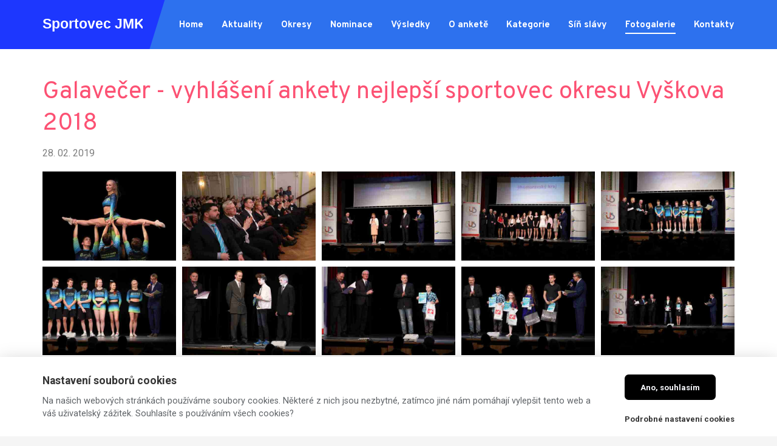

--- FILE ---
content_type: text/html; charset=utf-8
request_url: https://www.sportovecjmk.cz/fotogalerie/galavecer-vyhlaseni-ankety-nejlepsi-sportovec-okresu-vyskova-2018
body_size: 5391
content:
<!DOCTYPE html>
<html>
    <head>
        <meta charset="utf-8">
        <meta http-equiv="X-UA-Compatible" content="IE=edge,chrome=1">
        <meta name="robots" content="all,follow" />
        <meta name="viewport" content="width=device-width, initial-scale=1" />
                <meta name="keywords" content="prezentační web, web na míru, web jednoduše" />
                <title>Sportovec JMK - Fotogalerie - Galavečer - vyhlášení ankety nejlepší sportovec okresu Vyškova 2018</title>
        <link rel="shortcut icon" href="/uploads/favicon/fb467e4e7a399168a060cedfdb073e6f-favicon.ico" type="image/x-icon" >
        <link rel="stylesheet" href="/assets/a566395e041decb14c457f738dddcf84.css">
        <link href="https://fonts.googleapis.com/css?family=Overpass:400,700|Roboto:400,700&display=swap&subset=latin-ext" rel="stylesheet">
    </head>
    
    <body>
        
                <script>
                    window.dataLayer = window.dataLayer || [];
                    function gtag(){dataLayer.push(arguments)}
        
                    gtag('consent', 'default', {
                        'ad_storage': 'denied',
                        'ad_user_data': 'denied',
                        'ad_personalization': 'denied',
                        'analytics_storage': 'denied'
                    })
                </script>
                    
        <div id="wrapper" class="photogallery-ctrl">
        
            <div id="header" class="">
                <div class="container">
                    <div class="row">
                        <div class="col-xs-12">
                            <div id="header-inner">
                                <div id="logo">
                                    <a href="/">
                                        <img src="/images/logo.svg" alt="" />
                                    </a>
                                </div>

                                <div id="nav-icon-wrap">
                                    <i class="nav-icon"><span></span><span></span><span></span></i>
                                </div>
                                
                                <div id="top-menu" class="list-type">
                                    <ul class="level1"><li><a href="/"><span>Home</span></a></li><li><a href="/aktuality-8"><span>Aktuality</span></a></li><li><a href="/okresy"><span>Okresy</span></a></li><li><a href="/"><span>Nominace</span></a></li><li><a href="/sportovec-jmk-2024"><span>Výsledky</span></a></li><li><a href="/o-ankete"><span>O anketě</span></a></li><li><a href="/kategorie"><span>Kategorie</span></a></li><li><a href="/sin-slavy"><span>Síň slávy</span></a></li><li class="selected"><a href="/fotogalerie"><span>Fotogalerie</span></a></li><li><a href="/kontakty"><span>Kontakty</span></a></li></ul>                                </div>
                            </div>
                        </div>
                    </div>
                </div>
            </div>
        
            <div id="content" class="">
                
                                                    <div class="container">
                        <div class="row">
                            
                                                            <div class="col-xs-12">
                                    <div id="photogallery-detail">
    <div class="row">
        <div class="col-xs-12">
            <h1>Galavečer - vyhlášení ankety nejlepší sportovec okresu Vyškova 2018</h1>

            <div class="date">28. 02. 2019</div>

            <div class="description"></div>

                            <div class="row">
                    <div class="photogallery"><a href="/uploads/fe_photogallery_photogallery/sportovec_vyskova_2018_059_471c21786aa12e76cd80a70a60e91281.jpg" class=""><img src="/uploads/fe_photogallery_photogallery/sportovec_vyskova_2018_059_97e75cd68a97debdc22bd5cd241feb20.jpg" width="540" height="360" /></a><a href="/uploads/fe_photogallery_photogallery/sportovec_vyskova_2018_002_dd87ec2c977974b8b89c6d125766779c.jpg" class=""><img src="/uploads/fe_photogallery_photogallery/sportovec_vyskova_2018_002_8b93843e29224c18b6a55252a58e997a.jpg" width="540" height="360" /></a><a href="/uploads/fe_photogallery_photogallery/sportovec_vyskova_2018_004_caab1c019795f8a8b3b01125bfb9923a.jpg" class=""><img src="/uploads/fe_photogallery_photogallery/sportovec_vyskova_2018_004_c11f4e29f42c1504832952df2daf6230.jpg" width="540" height="360" /></a><a href="/uploads/fe_photogallery_photogallery/sportovec_vyskova_2018_009_ba7c6aad9eb08acce5f46e2d435a855b.jpg" class=""><img src="/uploads/fe_photogallery_photogallery/sportovec_vyskova_2018_009_dc7d552f7d0844d09002ba83b5bf067b.jpg" width="540" height="360" /></a><a href="/uploads/fe_photogallery_photogallery/sportovec_vyskova_2018_013_00f650836cffa0114426e21f2d3922e5.jpg" class=""><img src="/uploads/fe_photogallery_photogallery/sportovec_vyskova_2018_013_c460865181f1c75f2eceec3d7b6a8405.jpg" width="540" height="360" /></a><a href="/uploads/fe_photogallery_photogallery/sportovec_vyskova_2018_015_6d841932d1d9aa84519e7a43f9a15ee8.jpg" class=""><img src="/uploads/fe_photogallery_photogallery/sportovec_vyskova_2018_015_28a0619e9fd88ea95f9750455edb1c3c.jpg" width="540" height="360" /></a><a href="/uploads/fe_photogallery_photogallery/sportovec_vyskova_2018_019_7482ecc6f5c1ad1a6d66a3f41c44145b.jpg" class=""><img src="/uploads/fe_photogallery_photogallery/sportovec_vyskova_2018_019_c6e8d55a97b51d0fbe90ea497eeb5a1f.jpg" width="540" height="360" /></a><a href="/uploads/fe_photogallery_photogallery/sportovec_vyskova_2018_040_1066f98976e615fabb99bd3996cb342f.jpg" class=""><img src="/uploads/fe_photogallery_photogallery/sportovec_vyskova_2018_040_77fa493cdfb2a4c841a880afc643b04d.jpg" width="540" height="360" /></a><a href="/uploads/fe_photogallery_photogallery/sportovec_vyskova_2018_045_8748f17f2e2fb1565c1aed5182fc788a.jpg" class=""><img src="/uploads/fe_photogallery_photogallery/sportovec_vyskova_2018_045_bc05992a3849161d92dafff9dc8f1981.jpg" width="540" height="360" /></a><a href="/uploads/fe_photogallery_photogallery/sportovec_vyskova_2018_055_a9c5c0cbefae59132fd3617d7c288b22.jpg" class=""><img src="/uploads/fe_photogallery_photogallery/sportovec_vyskova_2018_055_fa7397fecb84b53ef1156c9399dd55e2.jpg" width="540" height="360" /></a><a href="/uploads/fe_photogallery_photogallery/sportovec_vyskova_2018_056_b810447cd2e10b0dbdcc6fa93a4e8012.jpg" class=""><img src="/uploads/fe_photogallery_photogallery/sportovec_vyskova_2018_056_c2a8ee50b9aebbb5f96affcf88556ef1.jpg" width="540" height="360" /></a><a href="/uploads/fe_photogallery_photogallery/sportovec_vyskova_2018_066_e6551056adcdf71b6349eec7f5c897e7.jpg" class=""><img src="/uploads/fe_photogallery_photogallery/sportovec_vyskova_2018_066_8218b743573e72efd888ca8d7948b3f5.jpg" width="540" height="360" /></a><a href="/uploads/fe_photogallery_photogallery/sportovec_vyskova_2018_071_32acccd969973b0f46eefb34283aecc0.jpg" class=""><img src="/uploads/fe_photogallery_photogallery/sportovec_vyskova_2018_071_040c0596cc6fc684b875d9ef381c4706.jpg" width="540" height="360" /></a><a href="/uploads/fe_photogallery_photogallery/sportovec_vyskova_2018_072_d253ba0084d9c386b049e8736c9bf2ca.jpg" class=""><img src="/uploads/fe_photogallery_photogallery/sportovec_vyskova_2018_072_758c1f36103e5e21275d26328988080d.jpg" width="540" height="360" /></a><a href="/uploads/fe_photogallery_photogallery/sportovec_vyskova_2018_074_9d45c9a3752f62fa2de9f101da828cbc.jpg" class=""><img src="/uploads/fe_photogallery_photogallery/sportovec_vyskova_2018_074_838fcfa5502a892d38ba769e5b36e360.jpg" width="540" height="360" /></a><a href="/uploads/fe_photogallery_photogallery/sportovec_vyskova_2018_079_009a8b705bc022d9aac1983cd72b1ac9.jpg" class=""><img src="/uploads/fe_photogallery_photogallery/sportovec_vyskova_2018_079_32487997ff57e46aef4d41b6bf0f6dd3.jpg" width="540" height="360" /></a><a href="/uploads/fe_photogallery_photogallery/sportovec_vyskova_2018_081_a27e51491e613d67caf7eecdc5968245.jpg" class=""><img src="/uploads/fe_photogallery_photogallery/sportovec_vyskova_2018_081_5f29e19d725fd5255063891923ad061d.jpg" width="540" height="360" /></a><a href="/uploads/fe_photogallery_photogallery/sportovec_vyskova_2018_086_9144e723c15b315937f1e407e1f7117a.jpg" class=""><img src="/uploads/fe_photogallery_photogallery/sportovec_vyskova_2018_086_b045fe88637cb73d5bf39c90fe98e91f.jpg" width="540" height="360" /></a><a href="/uploads/fe_photogallery_photogallery/sportovec_vyskova_2018_097_d42dec5ffac813fbba0e130b7f5452ac.jpg" class=""><img src="/uploads/fe_photogallery_photogallery/sportovec_vyskova_2018_097_de6110bba9c1e4a7729037c2b8696924.jpg" width="540" height="360" /></a><a href="/uploads/fe_photogallery_photogallery/sportovec_vyskova_2018_099_6bbf9020aa830723b2aea1fe13dde96d.jpg" class=""><img src="/uploads/fe_photogallery_photogallery/sportovec_vyskova_2018_099_4586c5d84a3795bf48aeb44222eaa49e.jpg" width="540" height="360" /></a><a href="/uploads/fe_photogallery_photogallery/sportovec_vyskova_2018_100_60aa7c8424c7972a0b0d56a81eeaaa99.jpg" class=""><img src="/uploads/fe_photogallery_photogallery/sportovec_vyskova_2018_100_7acdac9f7c3b9d722234ef8142e23b09.jpg" width="540" height="360" /></a><a href="/uploads/fe_photogallery_photogallery/sportovec_vyskova_2018_111_9228144563f0b6f80787dec9ca47f974.jpg" class=""><img src="/uploads/fe_photogallery_photogallery/sportovec_vyskova_2018_111_dddf8e46c14892603a4af0186ba3b5c0.jpg" width="540" height="360" /></a><a href="/uploads/fe_photogallery_photogallery/sportovec_vyskova_2018_123_6bd7c72821194fb36325574aaab7f3d8.jpg" class=""><img src="/uploads/fe_photogallery_photogallery/sportovec_vyskova_2018_123_85d3695bc82450b61cd1f74742c08a04.jpg" width="540" height="360" /></a></div><span class="clear"></span>                </div>
                    </div>
    </div>
</div>                                </div>
                                                    </div>
                    </div>
                            </div>

            <div id="footer">
            <div class="container">
                <div class="row">
                    <div class="col-xs-6 col-sm-3 footer-block">
                        <div class="footer-title">Nabídka</div>
                        <div id="bottom-menu" class="list-type">
                            <ul><li><a href="/"><span>Úvod</span></a></li><li><a href="/"><span>Home</span></a></li>
<li><a href="/aktuality-8"><span>Aktuality</span></a></li>
<li class=" has_submenu">
<a href="/okresy"><span>Okresy</span></a><ul class="level2">
<li class=" has_submenu">
<a href="/uvod"><span>Blansko</span></a><ul class="level3">
<li><a href="/uvod"><span>Úvod</span></a></li>
<li><a href="/aktuality-1"><span>Aktuality</span></a></li>
<li><a href="/fotogalerie-1"><span>Fotogalerie</span></a></li>
<li><a href="/galavecer-2025"><span>Galavečer 2025</span></a></li>
<li><a href="/galavecer-2024"><span>Galavečer 2024</span></a></li>
<li><a href="/galavecer-2023"><span>Galavečer 2023</span></a></li>
<li><a href="/galavecer-2021-2022-4"><span>Galavečer 2021/2022</span></a></li>
<li class=" has_submenu">
<a href="/galavecer-2020-4"><span>Galavečer 2020</span></a><ul class="level4"><li><a href="/galavecer-2019-10"><span>Galavečer 2019</span></a></li></ul>
</li>
<li><a href="/vysledky-2024"><span>Výsledky 2024</span></a></li>
<li><a href="/vysledky-2023"><span>Výsledky 2023</span></a></li>
<li><a href="/vysledky-2022-3"><span>Výsledky 2022</span></a></li>
<li><a href="/vysledky-2021-3"><span>Výsledky 2021</span></a></li>
<li><a href="/vysledky-2020-1"><span>Výsledky 2020</span></a></li>
<li><a href="/vysledky-2019"><span>Výsledky 2019</span></a></li>
<li><a href="/vysledky-2018"><span>Výsledky 2018</span></a></li>
<li><a href="/vysledky-2017"><span>Výsledky 2017</span></a></li>
<li><a href="/kontakt"><span>Kontakt</span></a></li>
</ul>
</li>
<li class=" has_submenu">
<a href="/kontakt-1"><span>Brno-město</span></a><ul class="level3">
<li><a href="/kontakt-1"><span>Kontakt</span></a></li>
<li><a href="/aktuality-2"><span>Aktuality</span></a></li>
<li><a href="/fotogalerie-2"><span>Fotogalerie</span></a></li>
</ul>
</li>
<li class=" has_submenu">
<a href="/uvod-1"><span>Brno-venkov</span></a><ul class="level3">
<li><a href="/uvod-1"><span>Úvod</span></a></li>
<li><a href="/aktuality-3"><span>Aktuality</span></a></li>
<li><a href="/fotogalerie-3"><span>Fotogalerie</span></a></li>
<li><a href="/galavecer-2025-1"><span>Galavečer 2025</span></a></li>
<li><a href="/galavecer-2024-1"><span>Galavečer 2024</span></a></li>
<li><a href="/galavecer-2023-2"><span>Galavečer 2023</span></a></li>
<li><a href="/galavecer-2021-2022"><span>Galavečer 2021/2022</span></a></li>
<li><a href="/galavecer-2020"><span>Galavečer 2020</span></a></li>
<li><a href="/galavecer-2019-6"><span>Galavečer 2019</span></a></li>
<li><a href="/vysledky-2024-1"><span>Výsledky 2024</span></a></li>
<li><a href="/vysledky-2023-1"><span>Výsledky 2023</span></a></li>
<li><a href="/vysledky-2022-4"><span>Výsledky 2022</span></a></li>
<li><a href="/vysledky-2021"><span>Výsledky 2021</span></a></li>
<li><a href="/vysledky-2020-2"><span>Výsledky 2020</span></a></li>
<li><a href="/vysledky-2019-1"><span>Výsledky 2019</span></a></li>
<li><a href="/vysledky-2018-1"><span>Výsledky 2018</span></a></li>
<li><a href="/vysledky-2017-1"><span>Výsledky 2017</span></a></li>
<li><a href="/kontakt-2"><span>Kontakt</span></a></li>
</ul>
</li>
<li class=" has_submenu">
<a href="/uvod-2"><span>Břeclav</span></a><ul class="level3">
<li><a href="/uvod-2"><span>Úvod</span></a></li>
<li><a href="/aktuality-4"><span>Aktuality</span></a></li>
<li><a href="/fotogalerie-4"><span>Fotogalerie</span></a></li>
<li><a href="/galavecer-2025-2"><span>Galavečer 2025</span></a></li>
<li><a href="/galavecer-2024-2"><span>Galavečer 2024</span></a></li>
<li><a href="/galavecer-2023-6"><span>Galavečer 2023</span></a></li>
<li><a href="/galavecer-2021-2022-3"><span>Galavečer 2021/2022</span></a></li>
<li><a href="/galavecer-2020-3"><span>Galavečer 2020</span></a></li>
<li><a href="/galavecer-2019-9"><span>Galavečer 2019</span></a></li>
<li><a href="/vysledky-2024-2"><span>Výsledky 2024</span></a></li>
<li><a href="/vysledky-2023-3"><span>Výsledky 2023</span></a></li>
<li><a href="/vysledky-2022"><span>Výsledky 2022</span></a></li>
<li><a href="/vysledky-2021-2"><span>Výsledky 2021</span></a></li>
<li><a href="/vysledky-2020-3"><span>Výsledky 2020</span></a></li>
<li><a href="/vysledky-2019-2"><span>Výsledky 2019</span></a></li>
<li><a href="/vysledky-2018-2"><span>Výsledky 2018</span></a></li>
<li><a href="/vysledky-2017-2"><span>Výsledky 2017</span></a></li>
<li><a href="/kontakt-3"><span>Kontakt</span></a></li>
</ul>
</li>
<li class=" has_submenu">
<a href="/uvod-3"><span>Hodonín</span></a><ul class="level3">
<li><a href="/uvod-3"><span>Úvod</span></a></li>
<li><a href="/aktuality-5"><span>Aktuality</span></a></li>
<li><a href="/fotogalerie-5"><span>Fotogalerie</span></a></li>
<li><a href="/galavecer-2025-3"><span>Galavečer 2025</span></a></li>
<li><a href="/galavecer-2024-3"><span>Galavečer 2024</span></a></li>
<li><a href="/galavecer-2023-3"><span>Galavečer 2023</span></a></li>
<li><a href="/galavecer-2021-2022-2"><span>Galavečer 2021/2022</span></a></li>
<li><a href="/galavecer-2020-2"><span>Galavečer 2020</span></a></li>
<li><a href="/galavecer-2019-8"><span>Galavečer 2019</span></a></li>
<li><a href="/vysledky-2024-4"><span>Výsledky 2024</span></a></li>
<li><a href="/vysledky-2023-4"><span>Výsledky 2023</span></a></li>
<li><a href="/vysledky-2022-5"><span>Výsledky 2022</span></a></li>
<li><a href="/vysledky-2021-5"><span>Výsledky 2021</span></a></li>
<li><a href="/vysledky-2020-4"><span>Výsledky 2020</span></a></li>
<li><a href="/vysledky-2019-3"><span>Výsledky 2019</span></a></li>
<li><a href="/vysledky-2018-3"><span>Výsledky 2018</span></a></li>
<li><a href="/vysledky-2017-3"><span>Výsledky 2017</span></a></li>
<li><a href="/kontakt-4"><span>Kontakt</span></a></li>
</ul>
</li>
<li class=" has_submenu">
<a href="/uvod-4"><span>Vyškov</span></a><ul class="level3">
<li><a href="/uvod-4"><span>Úvod</span></a></li>
<li><a href="/aktuality-6"><span>Aktuality</span></a></li>
<li><a href="/fotogalerie-6"><span>Fotogalerie</span></a></li>
<li><a href="/galavecer-2025-4"><span>Galavečer 2025</span></a></li>
<li><a href="/galavecer-2024-4"><span>Galavečer 2024</span></a></li>
<li><a href="/galavecer-2023-4"><span>Galavečer 2023</span></a></li>
<li><a href="/galavecer-2021-2022-1"><span>Galavečer 2021/2022</span></a></li>
<li><a href="/galavecer-2020-1"><span>Galavečer 2020</span></a></li>
<li><a href="/galavecer-2019-7"><span>Galavečer 2019</span></a></li>
<li><a href="/vysledky-2024-5"><span>Výsledky 2024</span></a></li>
<li><a href="/vysledky-2023-5"><span>Výsledky 2023</span></a></li>
<li><a href="/vysledky-2022-2"><span>Výsledky 2022</span></a></li>
<li><a href="/vysledky-2021-1"><span>Výsledky 2021</span></a></li>
<li><a href="/vysledky-2020-5"><span>Výsledky 2020</span></a></li>
<li><a href="/vysledky-2019-4"><span>Výsledky 2019</span></a></li>
<li><a href="/vysledky-2018-4"><span>Výsledky 2018</span></a></li>
<li><a href="/vysledky-2017-4"><span>Výsledky 2017</span></a></li>
<li><a href="/kontakt-5"><span>Kontakt</span></a></li>
</ul>
</li>
<li class=" has_submenu">
<a href="/uvod-5"><span>Znojmo</span></a><ul class="level3">
<li><a href="/uvod-5"><span>Úvod</span></a></li>
<li><a href="/aktuality-7"><span>Aktuality</span></a></li>
<li><a href="/fotogalerie-7"><span>Fotogalerie</span></a></li>
<li><a href="/galavecer-2025-5"><span>Galavečer 2025</span></a></li>
<li><a href="/galavecer-2024-5"><span>Galavečer 2024</span></a></li>
<li><a href="/galavecer-2023-5"><span>Galavečer 2023</span></a></li>
<li><a href="/galavecer-2021-2022-5"><span>Galavečer 2021/2022</span></a></li>
<li><a href="/galavecer-2020-5"><span>Galavečer 2020</span></a></li>
<li><a href="/galavecer-2019-11"><span>Galavečer 2019</span></a></li>
<li><a href="/vysledky-2024-3"><span>Výsledky 2024</span></a></li>
<li><a href="/vysledky-2023-2"><span>Výsledky 2023</span></a></li>
<li><a href="/vysledky-2022-1"><span>Výsledky 2022</span></a></li>
<li><a href="/vysledky-2021-4"><span>Výsledky 2021</span></a></li>
<li><a href="/vysledky-2020"><span>Výsledky 2020</span></a></li>
<li><a href="/vysledky-2019-5"><span>Výsledky 2019</span></a></li>
<li><a href="/vysledky-2018-5"><span>Výsledky 2018</span></a></li>
<li><a href="/vysledky-2017-5"><span>Výsledky 2017</span></a></li>
<li><a href="/kontakt-6"><span>Kontakt</span></a></li>
</ul>
</li>
</ul>
</li>
<li><a href="/"><span>Nominace</span></a></li>
<li class=" has_submenu">
<a href="/sportovec-jmk-2024"><span>Výsledky</span></a><ul class="level2">
<li><a href="/sportovec-jmk-2024"><span>Sportovec JMK 2024</span></a></li>
<li><a href="/sportovec-jmk-2023"><span>Sportovec JMK 2023</span></a></li>
<li><a href="/sportovec-jmk-2022"><span>Sportovec JMK 2022</span></a></li>
<li><a href="/sportovec-jmk-2020-2021"><span>Sportovec JMK 2020/2021</span></a></li>
<li><a href="/sportovec-jmk-2019"><span>Sportovec JMK 2019</span></a></li>
<li><a href="/sportovec-jmk-2018"><span>Sportovec JMK 2018</span></a></li>
<li><a href="/sportovec-jmk-2017"><span>Sportovec JMK 2017</span></a></li>
<li><a href="/sportovec-jmk-2016"><span>Sportovec JMK 2016</span></a></li>
<li><a href="/sportovec-jmk-2015"><span>Sportovec JMK 2015</span></a></li>
</ul>
</li>
<li><a href="/o-ankete"><span>O anketě</span></a></li>
<li><a href="/kategorie"><span>Kategorie</span></a></li>
<li><a href="/sin-slavy"><span>Síň slávy</span></a></li>
<li class="selected"><a href="/fotogalerie"><span>Fotogalerie</span></a></li>
<li><a href="/kontakty"><span>Kontakty</span></a></li></ul>                        </div>
                    </div>
                    
                    <div class="col-xs-6 col-sm-3 footer-block">
                        <div class="footer-title">Okresy</div>
                        <div id="bottom-district" class="list-type">
                            <ul>
                                <li><a href="/uvod"><span>Blansko</span></a></li>
                                <li><a href="/kontakt-1"><span>Brno-město</span></a></li>
                                <li><a href="/uvod-1"><span>Brno-venkov</span></a></li>
                                <li><a href="/uvod-2"><span>Břeclav</span></a></li>
                                <li><a href="/uvod-3"><span>Hodonín</span></a></li>
                                <li><a href="/uvod-4"><span>Vyškov</span></a></li>
                                <li><a href="/uvod-5"><span>Znojmo</span></a></li>
                            </ul>
                        </div>
                    </div>
                    
                    <div class="col-xs-6 col-sm-3 footer-block">
                        <div class="footer-title">Nominuj sportovce</div>
                        <div id="bottom-nomnation">
                            <p>Od začátku listopadu do začátku ledna následujícího roku můžete nominovat úspěšné sportovce/kolektivy/osobnosti, kteří budou navrženi do ankety sportovce roku</p>
<!--                            <a href="/sportovec-okresu" class="btn btn-default">
                                <span>Nominovat lze od listopadu 2025</span>
                            </a>-->
                        </div>
                    </div>
                    <div class="col-xs-6 col-sm-3 footer-block">
                        <div class="footer-title">Sledujte nás</div>
                        <div id="bottom-socials">
                            <a class="fb socials" href="https://www.facebook.com/Anketa-Sportovec-Jihomoravsk%C3%A9ho-kraje-830596480313302/" target="_blank">
                                <i class="fa fa-facebook-official"></i>
                            </a>
                        </div>
                    </div>
                </div>
            </div>
            
            <div id="footer-info">
                <div class="container">
                    <div class="row">
                        <div class="col-xs-12">
                            made by <a href="http://www.jerewan.cz/" target="_blank">JRWN</a>
                        </div>
                    </div>
                </div>
            </div>
        </div>
            
        </div>

        <div id="sidebar-menu">
            <ul><li><a href="/"><span>Úvod</span></a></li><li><a href="/"><span>Home</span></a></li>
<li><a href="/aktuality-8"><span>Aktuality</span></a></li>
<li class=" has_submenu">
<a href="/okresy"><span>Okresy</span></a><ul class="level2">
<li class=" has_submenu">
<a href="/uvod"><span>Blansko</span></a><ul class="level3">
<li><a href="/uvod"><span>Úvod</span></a></li>
<li><a href="/aktuality-1"><span>Aktuality</span></a></li>
<li><a href="/fotogalerie-1"><span>Fotogalerie</span></a></li>
<li><a href="/galavecer-2025"><span>Galavečer 2025</span></a></li>
<li><a href="/galavecer-2024"><span>Galavečer 2024</span></a></li>
<li><a href="/galavecer-2023"><span>Galavečer 2023</span></a></li>
<li><a href="/galavecer-2021-2022-4"><span>Galavečer 2021/2022</span></a></li>
<li class=" has_submenu">
<a href="/galavecer-2020-4"><span>Galavečer 2020</span></a><ul class="level4"><li><a href="/galavecer-2019-10"><span>Galavečer 2019</span></a></li></ul>
</li>
<li><a href="/vysledky-2024"><span>Výsledky 2024</span></a></li>
<li><a href="/vysledky-2023"><span>Výsledky 2023</span></a></li>
<li><a href="/vysledky-2022-3"><span>Výsledky 2022</span></a></li>
<li><a href="/vysledky-2021-3"><span>Výsledky 2021</span></a></li>
<li><a href="/vysledky-2020-1"><span>Výsledky 2020</span></a></li>
<li><a href="/vysledky-2019"><span>Výsledky 2019</span></a></li>
<li><a href="/vysledky-2018"><span>Výsledky 2018</span></a></li>
<li><a href="/vysledky-2017"><span>Výsledky 2017</span></a></li>
<li><a href="/kontakt"><span>Kontakt</span></a></li>
</ul>
</li>
<li class=" has_submenu">
<a href="/kontakt-1"><span>Brno-město</span></a><ul class="level3">
<li><a href="/kontakt-1"><span>Kontakt</span></a></li>
<li><a href="/aktuality-2"><span>Aktuality</span></a></li>
<li><a href="/fotogalerie-2"><span>Fotogalerie</span></a></li>
</ul>
</li>
<li class=" has_submenu">
<a href="/uvod-1"><span>Brno-venkov</span></a><ul class="level3">
<li><a href="/uvod-1"><span>Úvod</span></a></li>
<li><a href="/aktuality-3"><span>Aktuality</span></a></li>
<li><a href="/fotogalerie-3"><span>Fotogalerie</span></a></li>
<li><a href="/galavecer-2025-1"><span>Galavečer 2025</span></a></li>
<li><a href="/galavecer-2024-1"><span>Galavečer 2024</span></a></li>
<li><a href="/galavecer-2023-2"><span>Galavečer 2023</span></a></li>
<li><a href="/galavecer-2021-2022"><span>Galavečer 2021/2022</span></a></li>
<li><a href="/galavecer-2020"><span>Galavečer 2020</span></a></li>
<li><a href="/galavecer-2019-6"><span>Galavečer 2019</span></a></li>
<li><a href="/vysledky-2024-1"><span>Výsledky 2024</span></a></li>
<li><a href="/vysledky-2023-1"><span>Výsledky 2023</span></a></li>
<li><a href="/vysledky-2022-4"><span>Výsledky 2022</span></a></li>
<li><a href="/vysledky-2021"><span>Výsledky 2021</span></a></li>
<li><a href="/vysledky-2020-2"><span>Výsledky 2020</span></a></li>
<li><a href="/vysledky-2019-1"><span>Výsledky 2019</span></a></li>
<li><a href="/vysledky-2018-1"><span>Výsledky 2018</span></a></li>
<li><a href="/vysledky-2017-1"><span>Výsledky 2017</span></a></li>
<li><a href="/kontakt-2"><span>Kontakt</span></a></li>
</ul>
</li>
<li class=" has_submenu">
<a href="/uvod-2"><span>Břeclav</span></a><ul class="level3">
<li><a href="/uvod-2"><span>Úvod</span></a></li>
<li><a href="/aktuality-4"><span>Aktuality</span></a></li>
<li><a href="/fotogalerie-4"><span>Fotogalerie</span></a></li>
<li><a href="/galavecer-2025-2"><span>Galavečer 2025</span></a></li>
<li><a href="/galavecer-2024-2"><span>Galavečer 2024</span></a></li>
<li><a href="/galavecer-2023-6"><span>Galavečer 2023</span></a></li>
<li><a href="/galavecer-2021-2022-3"><span>Galavečer 2021/2022</span></a></li>
<li><a href="/galavecer-2020-3"><span>Galavečer 2020</span></a></li>
<li><a href="/galavecer-2019-9"><span>Galavečer 2019</span></a></li>
<li><a href="/vysledky-2024-2"><span>Výsledky 2024</span></a></li>
<li><a href="/vysledky-2023-3"><span>Výsledky 2023</span></a></li>
<li><a href="/vysledky-2022"><span>Výsledky 2022</span></a></li>
<li><a href="/vysledky-2021-2"><span>Výsledky 2021</span></a></li>
<li><a href="/vysledky-2020-3"><span>Výsledky 2020</span></a></li>
<li><a href="/vysledky-2019-2"><span>Výsledky 2019</span></a></li>
<li><a href="/vysledky-2018-2"><span>Výsledky 2018</span></a></li>
<li><a href="/vysledky-2017-2"><span>Výsledky 2017</span></a></li>
<li><a href="/kontakt-3"><span>Kontakt</span></a></li>
</ul>
</li>
<li class=" has_submenu">
<a href="/uvod-3"><span>Hodonín</span></a><ul class="level3">
<li><a href="/uvod-3"><span>Úvod</span></a></li>
<li><a href="/aktuality-5"><span>Aktuality</span></a></li>
<li><a href="/fotogalerie-5"><span>Fotogalerie</span></a></li>
<li><a href="/galavecer-2025-3"><span>Galavečer 2025</span></a></li>
<li><a href="/galavecer-2024-3"><span>Galavečer 2024</span></a></li>
<li><a href="/galavecer-2023-3"><span>Galavečer 2023</span></a></li>
<li><a href="/galavecer-2021-2022-2"><span>Galavečer 2021/2022</span></a></li>
<li><a href="/galavecer-2020-2"><span>Galavečer 2020</span></a></li>
<li><a href="/galavecer-2019-8"><span>Galavečer 2019</span></a></li>
<li><a href="/vysledky-2024-4"><span>Výsledky 2024</span></a></li>
<li><a href="/vysledky-2023-4"><span>Výsledky 2023</span></a></li>
<li><a href="/vysledky-2022-5"><span>Výsledky 2022</span></a></li>
<li><a href="/vysledky-2021-5"><span>Výsledky 2021</span></a></li>
<li><a href="/vysledky-2020-4"><span>Výsledky 2020</span></a></li>
<li><a href="/vysledky-2019-3"><span>Výsledky 2019</span></a></li>
<li><a href="/vysledky-2018-3"><span>Výsledky 2018</span></a></li>
<li><a href="/vysledky-2017-3"><span>Výsledky 2017</span></a></li>
<li><a href="/kontakt-4"><span>Kontakt</span></a></li>
</ul>
</li>
<li class=" has_submenu">
<a href="/uvod-4"><span>Vyškov</span></a><ul class="level3">
<li><a href="/uvod-4"><span>Úvod</span></a></li>
<li><a href="/aktuality-6"><span>Aktuality</span></a></li>
<li><a href="/fotogalerie-6"><span>Fotogalerie</span></a></li>
<li><a href="/galavecer-2025-4"><span>Galavečer 2025</span></a></li>
<li><a href="/galavecer-2024-4"><span>Galavečer 2024</span></a></li>
<li><a href="/galavecer-2023-4"><span>Galavečer 2023</span></a></li>
<li><a href="/galavecer-2021-2022-1"><span>Galavečer 2021/2022</span></a></li>
<li><a href="/galavecer-2020-1"><span>Galavečer 2020</span></a></li>
<li><a href="/galavecer-2019-7"><span>Galavečer 2019</span></a></li>
<li><a href="/vysledky-2024-5"><span>Výsledky 2024</span></a></li>
<li><a href="/vysledky-2023-5"><span>Výsledky 2023</span></a></li>
<li><a href="/vysledky-2022-2"><span>Výsledky 2022</span></a></li>
<li><a href="/vysledky-2021-1"><span>Výsledky 2021</span></a></li>
<li><a href="/vysledky-2020-5"><span>Výsledky 2020</span></a></li>
<li><a href="/vysledky-2019-4"><span>Výsledky 2019</span></a></li>
<li><a href="/vysledky-2018-4"><span>Výsledky 2018</span></a></li>
<li><a href="/vysledky-2017-4"><span>Výsledky 2017</span></a></li>
<li><a href="/kontakt-5"><span>Kontakt</span></a></li>
</ul>
</li>
<li class=" has_submenu">
<a href="/uvod-5"><span>Znojmo</span></a><ul class="level3">
<li><a href="/uvod-5"><span>Úvod</span></a></li>
<li><a href="/aktuality-7"><span>Aktuality</span></a></li>
<li><a href="/fotogalerie-7"><span>Fotogalerie</span></a></li>
<li><a href="/galavecer-2025-5"><span>Galavečer 2025</span></a></li>
<li><a href="/galavecer-2024-5"><span>Galavečer 2024</span></a></li>
<li><a href="/galavecer-2023-5"><span>Galavečer 2023</span></a></li>
<li><a href="/galavecer-2021-2022-5"><span>Galavečer 2021/2022</span></a></li>
<li><a href="/galavecer-2020-5"><span>Galavečer 2020</span></a></li>
<li><a href="/galavecer-2019-11"><span>Galavečer 2019</span></a></li>
<li><a href="/vysledky-2024-3"><span>Výsledky 2024</span></a></li>
<li><a href="/vysledky-2023-2"><span>Výsledky 2023</span></a></li>
<li><a href="/vysledky-2022-1"><span>Výsledky 2022</span></a></li>
<li><a href="/vysledky-2021-4"><span>Výsledky 2021</span></a></li>
<li><a href="/vysledky-2020"><span>Výsledky 2020</span></a></li>
<li><a href="/vysledky-2019-5"><span>Výsledky 2019</span></a></li>
<li><a href="/vysledky-2018-5"><span>Výsledky 2018</span></a></li>
<li><a href="/vysledky-2017-5"><span>Výsledky 2017</span></a></li>
<li><a href="/kontakt-6"><span>Kontakt</span></a></li>
</ul>
</li>
</ul>
</li>
<li><a href="/"><span>Nominace</span></a></li>
<li class=" has_submenu">
<a href="/sportovec-jmk-2024"><span>Výsledky</span></a><ul class="level2">
<li><a href="/sportovec-jmk-2024"><span>Sportovec JMK 2024</span></a></li>
<li><a href="/sportovec-jmk-2023"><span>Sportovec JMK 2023</span></a></li>
<li><a href="/sportovec-jmk-2022"><span>Sportovec JMK 2022</span></a></li>
<li><a href="/sportovec-jmk-2020-2021"><span>Sportovec JMK 2020/2021</span></a></li>
<li><a href="/sportovec-jmk-2019"><span>Sportovec JMK 2019</span></a></li>
<li><a href="/sportovec-jmk-2018"><span>Sportovec JMK 2018</span></a></li>
<li><a href="/sportovec-jmk-2017"><span>Sportovec JMK 2017</span></a></li>
<li><a href="/sportovec-jmk-2016"><span>Sportovec JMK 2016</span></a></li>
<li><a href="/sportovec-jmk-2015"><span>Sportovec JMK 2015</span></a></li>
</ul>
</li>
<li><a href="/o-ankete"><span>O anketě</span></a></li>
<li><a href="/kategorie"><span>Kategorie</span></a></li>
<li><a href="/sin-slavy"><span>Síň slávy</span></a></li>
<li class="selected"><a href="/fotogalerie"><span>Fotogalerie</span></a></li>
<li><a href="/kontakty"><span>Kontakty</span></a></li></ul>        </div>
        
        
<link href="https://cdn.jsdelivr.net/gh/orestbida/cookieconsent@v2.8.0/dist/cookieconsent.css" rel="stylesheet">
<link href="/global/css/cookies/theme-default.css" rel="stylesheet">
<link href="/global/css/cookies/base.css?ver=3" rel="stylesheet">


<script>
    cookieConsentConfiguration = {"consent_modal":{"title":"Nastaven\u00ed soubor\u016f cookies","description":"<p>Na na\u0161ich webov\u00fdch str\u00e1nk\u00e1ch pou\u017e\u00edv\u00e1me soubory cookies. N\u011bkter\u00e9 z nich jsou nezbytn\u00e9, zat\u00edmco jin\u00e9 n\u00e1m pom\u00e1haj\u00ed vylep\u0161it tento web a v\u00e1\u0161 u\u017eivatelsk\u00fd z\u00e1\u017eitek. Souhlas\u00edte s pou\u017e\u00edv\u00e1n\u00edm v\u0161ech cookies?<\/p>\r\n","primary_btn":{"text":"Ano, souhlas\u00edm","role":"accept_all"},"secondary_btn":{"text":"Podrobn\u00e9 nastaven\u00ed cookies","role":"settings"}},"settings_modal":{"title":"Podrobn\u00e9 nastaven\u00ed cookies","save_settings_btn":"Povolit vybran\u00e9 cookies","close_btn_label":"Close","blocks":[{"title":"","description":"<p>Soubory cookie pou\u017e\u00edv\u00e1me k zaji\u0161t\u011bn\u00ed z\u00e1kladn\u00edch funkc\u00ed webu a ke zlep\u0161en\u00ed va\u0161eho u\u017eivatelsk\u00e9ho z\u00e1\u017eitku. Souhlas pro ka\u017edou kategorii m\u016f\u017eete kdykoliv zm\u011bnit.<\/p>\r\n"},{"title":"Nezbytn\u00e1 cookies","description":"<p>Technick\u00e1 cookies jsou nezbytn\u00e9 pro spr\u00e1vn\u00e9 fungov\u00e1n\u00ed webu a v\u0161ech funkc\u00ed, kter\u00e9 nab\u00edz\u00ed. Tyto soubory zaji\u0161\u0165uj\u00ed uchov\u00e1v\u00e1n\u00ed Va\u0161ich u\u017eivatelsk\u00fdch preferenc\u00ed, spr\u00e1vn\u00e9 fungov\u00e1n\u00ed filtr\u016f, nebo p\u0159ihl\u00e1\u0161en\u00ed. Bez t\u011bchto soubor\u016f cookies by webov\u00e1 str\u00e1nka nemohla spr\u00e1vn\u011b fungovat. Ve v\u00fdchoz\u00edm nastaven\u00ed jsou povolena a nelze je zak\u00e1zat. Tyto soubory cookies neukl\u00e1daj\u00ed \u017e\u00e1dn\u00e9 osobn\u011b identifikovateln\u00e9 informace.<\/p>\r\n","toggle":{"value":"system","enabled":true,"readonly":true}},{"title":"Cookies pro marketing","description":"<p>Marketingov\u00e1 cookies m\u016f\u017eeme rozd\u011blit na t\u0159i typy. Jsou jimi analytick\u00e1 cookies, personalizovan\u00e1 cookies a reklamn\u00ed cookies. Tato cookies n\u00e1m pom\u00e1haj\u00ed optimalizovat nab\u00eddku pro z\u00e1kazn\u00edky a oslovit je v reklamn\u00edch ploch\u00e1ch na jin\u00fdch webov\u00fdch str\u00e1nk\u00e1ch. Tato cookies podl\u00e9haj\u00ed Va\u0161emu souhlasu. Pokud souhlas neud\u011bl\u00edte, m\u016f\u017eete i nad\u00e1le na\u0161e internetov\u00e9 str\u00e1nky nav\u0161t\u00edvit, proch\u00e1zet, pou\u017e\u00edvat.<\/p>\r\n","toggle":{"value":"marketing","enabled":false,"readonly":false}}]}}
    cookieConsentGuiOptions = {"consent_modal":{"layout":"bar","position":"middle center","transition":"slide","swap_buttons":false},"settings_modal":{"layout":"box","transition":"slide"}}</script>

        <script type="text/javascript" src="https://cdn.jsdelivr.net/gh/orestbida/cookieconsent@v2.8.0/dist/cookieconsent.js"></script>
<script type="text/javascript" src="/assets/0b76c69310a1c306cddf03c3c02e3cfa.js"></script>
    
        <script type="text/javascript">
            $('.photogallery a').magnificPopup({
                type: 'image',
                tClose: 'Zavřít',
                tLoading: 'Nahrávám...',
                gallery: {
                  enabled: true, 
                  tCounter: '<span class=\"mfp-counter\">%curr% / %total%</span>',
                  tPrev: 'Předchozí', 
                  tNext: 'Další',  
                  tCounter: '%curr% / %total%' 
                },

                callbacks: {
                    resize: function() {
                        var img = this.content.find('img');
                        img.css('max-height', parseFloat(img.css('max-height')) * 0.85);
                    },
                    change: function() {
                        var img = this.content.find('img');
                        img.css('max-height', parseFloat(img.css('max-height')) * 0.85);
                    }
                }
            });

        </script>
    </body>
</html>


--- FILE ---
content_type: text/css; charset=utf-8
request_url: https://www.sportovecjmk.cz/global/css/cookies/base.css?ver=3
body_size: 260
content:
.cc_div .cloud #c-inr-i { display: block !important; width: 100% !important; padding-right: 0 }
.cc_div .cloud #c-bns { min-width: auto; display: block;  }
.cc_div #c-bns { margin-top: 0 }

#cc_div #cm { padding: 1.8em 0 0.5em 0; }

#cm.bar #c-inr { max-width: 1200px; padding: 0 30px }
#c-inr { display: flex }
#c-inr>div:first-of-type { width: 80%; padding-right: 40px; flex: 1; }
#c-inr>div:nth-of-type(2) {  margin-left: auto }
#cm { background-color: #fff; height: auto }
.cookies-theme-default #c-ttl { font-size: 1.1em; }
#c-txt p { color: #5e6266; line-height: 150%; }

#c-bns button:first-child, #s-bns button:first-child { background-color: #000; }
.cookies-theme-default .cc_div .c-bn { font-size: .82em; border-radius: .5em; min-width: 150px;  min-height: 42px; padding: 0.5em 1em; background-color: #000; }
.cookies-theme-default .cc_div #s-c-bn { min-width: auto; }
.cc_div #c-bns, .cc_div #c-bns button { display: block }
.cookies-theme-default .cc_div .c-bn.c_link { margin-top: 10px !important; }

#c-bns button:first-child:active, #c-bns button:first-child:hover, #c-bns.swap button:last-child:active,
#c-bns.swap button:last-child:hover, #s-bns button:first-child:active, #s-bns button:first-child:hover,
#cm .c_link:active, #cm .c_link:hover, #s-cnt button+button:active, #s-cnt button+button:hover {
  background-color: #000;
}

@media screen and (max-width: 650px) {
  #c-inr { display: block }
  #cm.bar #c-inr { padding: 0 }
  #cm.bar #c-bns { max-width: 100%; margin-top: 20px }
  #c-inr>div:first-of-type { width: 100%; padding-right: 0 }
}


--- FILE ---
content_type: image/svg+xml
request_url: https://www.sportovecjmk.cz/images/header.svg
body_size: 368
content:
<?xml version="1.0" encoding="UTF-8" standalone="no"?><!DOCTYPE svg PUBLIC "-//W3C//DTD SVG 1.1//EN" "http://www.w3.org/Graphics/SVG/1.1/DTD/svg11.dtd"><svg width="100%" height="100%" viewBox="0 0 1921 81" version="1.1" xmlns="http://www.w3.org/2000/svg" xmlns:xlink="http://www.w3.org/1999/xlink" xml:space="preserve" xmlns:serif="http://www.serif.com/" style="fill-rule:evenodd;clip-rule:evenodd;stroke-linejoin:round;stroke-miterlimit:2;"><g><rect x="547.141" y="0" width="1373.27" height="81" style="fill:#2d71ee;"/><path d="M0.414,0l591.39,0l-24.905,81l-566.485,0l0,-81Z" style="fill:#1d37fe;"/></g></svg>